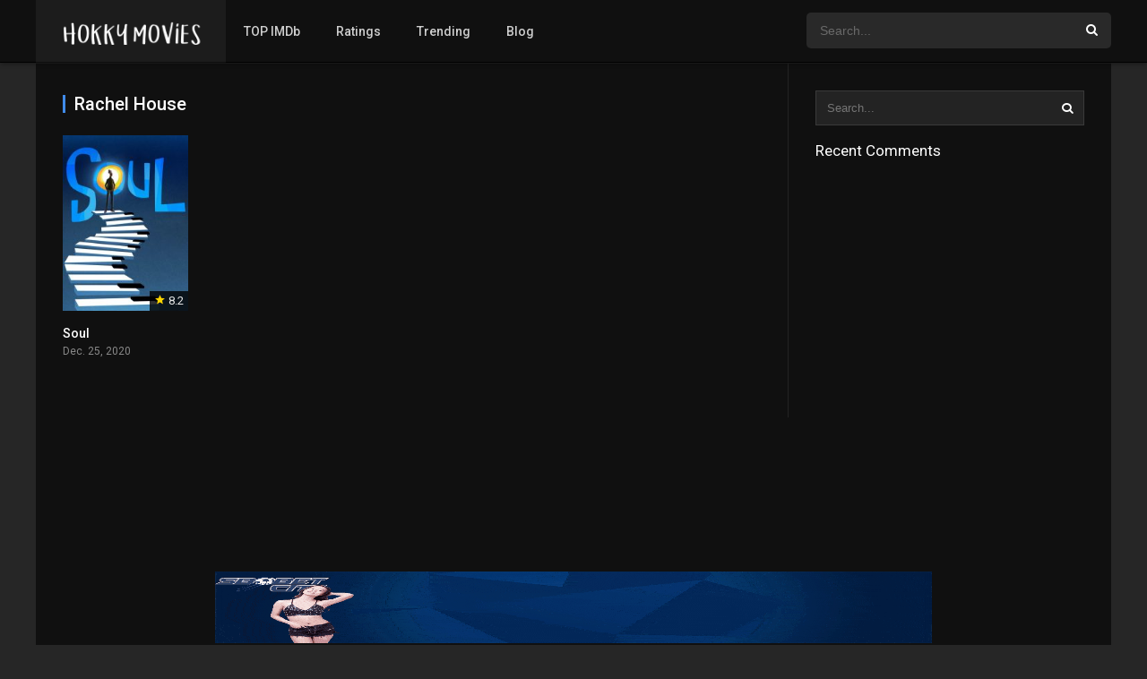

--- FILE ---
content_type: text/html; charset=UTF-8
request_url: https://hokkymovie.com/cast/rachel-house
body_size: 4661
content:
<!DOCTYPE html><html lang="en-US"><head><meta charset="UTF-8" /><meta name="apple-mobile-web-app-capable" content="yes"><meta name="apple-mobile-web-app-status-bar-style" content="black"><meta name="mobile-web-app-capable" content="yes"><meta name="viewport" content="width=device-width, initial-scale=1, shrink-to-fit=no"><title>Rachel House &#8211; Hokky Movie</title><meta name='robots' content='max-image-preview:large' /><link rel='dns-prefetch' href='//fonts.googleapis.com' /><link rel='dns-prefetch' href='//s.w.org' /><link rel="alternate" type="application/rss+xml" title="Hokky Movie &raquo; Feed" href="https://hokkymovie.com/feed" /><link rel="alternate" type="application/rss+xml" title="Hokky Movie &raquo; Comments Feed" href="https://hokkymovie.com/comments/feed" /><link rel="alternate" type="application/rss+xml" title="Hokky Movie &raquo; Rachel House Cast Feed" href="https://hokkymovie.com/cast/rachel-house/feed" /><link rel='stylesheet' id='wp-block-library-css' href='https://hokkymovie.com/wp/wp-includes/css/dist/block-library/style.min.css?ver=5.7.1' type='text/css' media='all' /><link rel='stylesheet' id='owl-carousel-css' href='https://hokkymovie.com/app/themes/main/assets/css/front.owl.css?ver=2.4.3' type='text/css' media='all' /><link rel='stylesheet' id='google-fonts-css' href='https://fonts.googleapis.com/css?family=Roboto%3A300%2C400%2C500%2C700&#038;ver=2.4.3' type='text/css' media='all' /><link rel='stylesheet' id='icons-css' href='https://hokkymovie.com/app/themes/main/assets/css/front.icons.css?ver=2.4.3' type='text/css' media='all' /><link rel='stylesheet' id='scrollbar-css' href='https://hokkymovie.com/app/themes/main/assets/css/front.crollbar.css?ver=2.4.3' type='text/css' media='all' /><link rel='stylesheet' id='dooplay-css' href='https://hokkymovie.com/app/themes/main/assets/css/front.style.css?ver=2.4.3' type='text/css' media='all' /><link rel='stylesheet' id='dooplay-color-scheme-css' href='https://hokkymovie.com/app/themes/main/assets/css/colors.dark.css?ver=2.4.3' type='text/css' media='all' /><link rel='stylesheet' id='dooplay-responsive-css' href='https://hokkymovie.com/app/themes/main/assets/css/front.mobile.css?ver=2.4.3' type='text/css' media='all' /><link rel='stylesheet' id='app-css' href='https://hokkymovie.com/app/themes/main/assets/plugins/app.css?ver=5.7.1' type='text/css' media='all' /><script type='text/javascript' src='https://hokkymovie.com/wp/wp-includes/js/jquery/jquery.min.js?ver=3.5.1' id='jquery-core-js'></script><script type='text/javascript' src='https://hokkymovie.com/wp/wp-includes/js/jquery/jquery-migrate.min.js?ver=3.3.2' id='jquery-migrate-js'></script><script type='text/javascript' src='https://hokkymovie.com/app/themes/main/assets/js/lib/pwsscrollbar.js?ver=2.4.3' id='scrollbar-js'></script><script type='text/javascript' src='https://hokkymovie.com/app/themes/main/assets/js/lib/owlcarousel.js?ver=2.4.3' id='owl-carousel-js'></script><script type='text/javascript' src='https://hokkymovie.com/app/themes/main/assets/js/lib/idtabs.js?ver=2.4.3' id='idTabs-js'></script><script type='text/javascript' src='https://hokkymovie.com/app/themes/main/assets/js/lib/isrepeater.js?ver=2.4.3' id='dtRepeat-js'></script><script type='text/javascript' id='dt_main_ajax-js-extra'>/* <![CDATA[ */var dtAjax = {"url":"\/wp\/wp-admin\/admin-ajax.php","url_api":"https:\/\/hokkymovie.com\/wp\/wp-json\/dooplayer\/v1\/post\/","play_ajaxmd":"1","play_method":"admin_ajax","googlercptc":null,"loading":"Loading..","afavorites":"Add to favorites","rfavorites":"Remove of favorites","views":"Views","remove":"Remove","isawit":"I saw it","send":"Data send..","updating":"Updating data..","error":"Error","pending":"Pending review","ltipe":"Download","sending":"Sending data","enabled":"Enable","disabled":"Disable","trash":"Delete","lshared":"Links Shared","ladmin":"Manage pending links","sendingrep":"Please wait, sending data..","ready":"Ready","deletelin":"Do you really want to delete this link?"};/* ]]> */</script><script type='text/javascript' src='https://hokkymovie.com/app/themes/main/assets/js/min/front.ajax.js?ver=2.4.3' id='dt_main_ajax-js'></script><link rel="https://api.w.org/" href="https://hokkymovie.com/wp-json/" /><link rel="alternate" type="application/json" href="https://hokkymovie.com/wp-json/wp/v2/dtcast/29" /><link rel="EditURI" type="application/rsd+xml" title="RSD" href="https://hokkymovie.com/wp/xmlrpc.php?rsd" /><link rel="wlwmanifest" type="application/wlwmanifest+xml" href="https://hokkymovie.com/wp/wp-includes/wlwmanifest.xml" /> <meta name="generator" content="WordPress 5.7.1" /><script type="text/javascript">jQuery(document).ready(function(a){"false"==dtGonza.mobile&&a(window).load(function(){a(".scrolling").mCustomScrollbar({theme:"minimal-dark",scrollInertia:200,scrollButtons:{enable:!0},callbacks:{onTotalScrollOffset:100,alwaysTriggerOffsets:!1}})})});</script><style type='text/css'>body{font-family:"Roboto",sans-serif}body{background-color:#262626}header.main .hbox,#contenedor,footer.main .fbox{max-width:1200px}a,.home-blog-post .entry-date .date,.top-imdb-item:hover>.title a,.module .content .items .item .data h3 a:hover,.head-main-nav ul.main-header li:hover>a,.login_box .box a.register{color:#408BEA}.nav_items_module a.btn:hover,.pagination span.current,.w_item_b a:hover>.data span.wextra b i,.comment-respond h3:before,footer.main .fbox .fmenu ul li a:hover{color:#408BEA}header.main .hbox .search form button[type=submit]:hover,.loading,#seasons .se-c .se-a ul.episodios li .episodiotitle a:hover,.sgeneros a:hover,.page_user nav.user ul li a:hover{color:#408BEA}footer.main .fbox .fmenu ul li.current-menu-item a,.posts .meta .autor i,.pag_episodes .item a:hover,a.link_a:hover,ul.smenu li a:hover{color:#408BEA}header.responsive .nav a.active:before,header.responsive .search a.active:before,.dtuser a.clicklogin:hover,.menuresp .menu ul.resp li a:hover,.menuresp .menu ul.resp li ul.sub-menu li a:hover{color:#408BEA}.sl-wrapper a:before,table.account_links tbody td a:hover,.dt_mainmeta nav.genres ul li a:hover{color:#408BEA}.dt_mainmeta nav.genres ul li.current-cat a:before,.dooplay_player .options ul li:hover span.title{color:#408BEA}.head-main-nav ul.main-header li ul.sub-menu li a:hover,form.form-resp-ab button[type=submit]:hover>span,.sidebar aside.widget ul li a:hover{color:#408BEA}header.top_imdb h1.top-imdb-h1 span,article.post .information .meta span.autor,.w_item_c a:hover>.rating i,span.comment-author-link,.pagination a:hover{color:#408BEA}.letter_home ul.glossary li a:hover,.letter_home ul.glossary li a.active,.user_control a.in-list{color:#408BEA}.headitems a#dooplay_signout:hover,.login_box .box a#c_loginbox:hover{color:#408BEA}.report_modal .box .form form fieldset label:hover > span.title{color:#408BEA}.linktabs ul li a.selected,ul.smenu li a.selected,a.liked,.module .content header span a.see-all,.page_user nav.user ul li a.selected,.dt_mainmeta nav.releases ul li a:hover{background:#408BEA}a.see_all,p.form-submit input[type=submit]:hover,.report-video-form fieldset input[type=submit],a.mtoc,.contact .wrapper fieldset input[type=submit],span.item_type,a.main{background:#408BEA}.head-main-nav ul.main-header li a i,.post-comments .comment-reply-link:hover,#seasons .se-c .se-q span.se-o,#edit_link .box .form_edit .cerrar a:hover{background:#408BEA}.user_edit_control ul li a.selected,form.update_profile fieldset input[type=submit],.page_user .content .paged a.load_more:hover,#edit_link .box .form_edit fieldset input[type="submit"]{background:#408BEA}.login_box .box input[type="submit"],.form_post_lik .control .left a.add_row:hover,.form_post_lik .table table tbody tr td a.remove_row:hover,.form_post_lik .control .right input[type="submit"]{background:#408BEA}#dt_contenedor{background-color:#262626}.plyr input[type=range]::-ms-fill-lower{background:#408BEA}.menuresp .menu .user a.ctgs,.menuresp .menu .user .logout a:hover{background:#408BEA}.plyr input[type=range]:active::-webkit-slider-thumb{background:#408BEA}.plyr input[type=range]:active::-moz-range-thumb{background:#408BEA}.plyr input[type=range]:active::-ms-thumb{background:#408BEA}.tagcloud a:hover,ul.abc li a:hover,ul.abc li a.select,{background:#408BEA}.featu{background:#00be08}.report_modal .box .form form fieldset input[type=submit]{background-color:#408BEA}.contact .wrapper fieldset input[type=text]:focus,.contact .wrapper fieldset textarea:focus,header.main .hbox .dt_user ul li ul li:hover > a,.login_box .box a.register{border-color:#408BEA}.module .content header h1{border-color:#408BEA}.module .content header h2{border-color:#408BEA}a.see_all{border-color:#408BEA}.top-imdb-list h3{border-color:#408BEA}.user_edit_control ul li a.selected:before{border-top-color:#408BEA}header.main .loading{color:#fff!important}.starstruck .star-on-png:before{color:#408BEA}</style><style type="text/css">.recentcomments a{display:inline !important;padding:0 !important;margin:0 !important}</style></head><body class="archive tax-dtcast term-rachel-house term-29"><div id="dt_contenedor"><header id="header" class="main"><div class="hbox"><div class="logo"><a href="https://hokkymovie.com"><img src='https://hokkymovie.com/app/uploads/2021/01/logo.png' alt='Hokky Movie'/></a></div><div class="head-main-nav"><div class="menu-navigation-container"><ul id="main_header" class="main-header"><li id="menu-item-182" class="menu-item menu-item-type-post_type menu-item-object-page menu-item-182"><a href="https://hokkymovie.com/imdb">TOP IMDb</a></li><li id="menu-item-183" class="menu-item menu-item-type-post_type menu-item-object-page menu-item-183"><a href="https://hokkymovie.com/ratings">Ratings</a></li><li id="menu-item-184" class="menu-item menu-item-type-post_type menu-item-object-page menu-item-184"><a href="https://hokkymovie.com/trending">Trending</a></li><li id="menu-item-185" class="menu-item menu-item-type-post_type menu-item-object-page menu-item-185"><a href="https://hokkymovie.com/blog">Blog</a></li></ul></div></div><div class="headitems "><div id="advc-menu" class="search"><form method="get" id="searchform" action="https://hokkymovie.com"><input type="text" placeholder="Search..." name="s" id="s" value="" autocomplete="off"><button class="search-button" type="submit"><span class="icon-search2"></span></button></form></div><!-- end search --><!-- end dt_user --></div><div class="live-search ltr"></div></div></header><div class="fixheadresp"><header class="responsive"><div class="nav"><a class="aresp nav-resp"></a></div><div class="search"><a class="aresp search-resp"></a></div><div class="logo"> <a href="https://hokkymovie.com/"><img src='https://hokkymovie.com/app/uploads/2021/01/logo.png' alt='Hokky Movie'/></a> </div></header><div class="search_responsive"><form method="get" id="form-search-resp" class="form-resp-ab" action="https://hokkymovie.com"><input type="text" placeholder="Search..." name="s" id="ms" value="" autocomplete="off"><button type="submit" class="search-button"><span class="icon-search3"></span></button></form><div class="live-search"></div></div><div id="arch-menu" class="menuresp"><div class="menu"><div class="menu-navigation-container"><ul id="main_header" class="resp"><li class="menu-item menu-item-type-post_type menu-item-object-page menu-item-182"><a href="https://hokkymovie.com/imdb">TOP IMDb</a></li><li class="menu-item menu-item-type-post_type menu-item-object-page menu-item-183"><a href="https://hokkymovie.com/ratings">Ratings</a></li><li class="menu-item menu-item-type-post_type menu-item-object-page menu-item-184"><a href="https://hokkymovie.com/trending">Trending</a></li><li class="menu-item menu-item-type-post_type menu-item-object-page menu-item-185"><a href="https://hokkymovie.com/blog">Blog</a></li></ul></div></div></div></div><div id="contenedor"><div class="login_box"> <div class="box"> <a id="c_loginbox"><i class="icon-close2"></i></a> <h3>Login to your account</h3> <form method="post" id="dooplay_login_user"> <fieldset class="user"><input type="text" name="log" placeholder="Username"></fieldset> <fieldset class="password"><input type="password" name="pwd" placeholder="Password"></fieldset> <label><input name="rmb" type="checkbox" id="rememberme" value="forever" checked> Remember Me</label> <fieldset class="submit"><input id="dooplay_login_btn" data-btntext="Log in" type="submit" value="Log in"></fieldset> <a class="register" href="https://hokkymovie.com/account?action=sign-in">Register a new account</a> <label><a class="pteks" href="https://hokkymovie.com/wp/wp-login.php?action=lostpassword">Lost your password?</a></label> <input type="hidden" name="red" value="https://hokkymovie.com/cast/rachel-house"> <input type="hidden" name="action" value="dooplay_login"> </form> </div></div><div class="module"><div class="content right"><header><h1>Rachel House</h1></header><div class="desc_category"></div><div class="items"><article id="post-17" class="item movies"><div class="poster"><img src="https://hokkymovie.com/app/uploads/2021/01/hm58Jw4Lw8OIeECIq5qyPYhAeRJ-185x278.jpg" alt="Soul"><div class="rating"><span class="icon-star2"></span> 8.2</div><div class="mepo"> </div><a href="https://hokkymovie.com/movies/soul"><div class="see"></div></a></div><div class="data"><h3><a href="https://hokkymovie.com/movies/soul">Soul</a></h3> <span>Dec. 25, 2020</span></div> <div class="animation-1 dtinfo"> <div class="title"> <h4>Soul</h4> </div> <div class="metadata"> <span class="imdb">IMDb: 8.2</span> <span>2020</span> <span>102 min</span> <span>2837 views</span> </div> <div class="texto">Joe Gardner is a middle school teacher with a love for jazz music. After a successful gig at the Half Note Club, he suddenly gets into an ...</div> <div class="genres"><div class="mta"><a href="https://hokkymovie.com/genre/animation" rel="tag">Animation</a><a href="https://hokkymovie.com/genre/comedy" rel="tag">Comedy</a><a href="https://hokkymovie.com/genre/drama" rel="tag">Drama</a><a href="https://hokkymovie.com/genre/fantasy" rel="tag">Fantasy</a><a href="https://hokkymovie.com/genre/music" rel="tag">Music</a></div></div> </div> </article></div></div><div class="sidebar right scrolling"><div class="fixed-sidebar-blank"><aside id="search-2" class="widget widget_search"><form class="search-form" action="https://hokkymovie.com/"> <input class="search-input" type="text" name="s" placeholder="Search..." value="" spellcheck="false"> <button type="submit" id=""><span class="icon-search2"></span></button></form></aside><aside id="recent-comments-2" class="widget widget_recent_comments"><h2 class="widget-title">Recent Comments</h2><ul id="recentcomments"></ul></aside></div></div></div></div><footer class="main"><div class="fbox"><div class="fcmpbox"><div class="copy"> © 2021 by hokkymovie.com. All Rights Reserved. </div><span class="top-page"><a id="top-page"><i class="icon-angle-up"></i></a></span><div class="fmenu"><ul id="menu-navigation" class="menu"><li class="menu-item menu-item-type-post_type menu-item-object-page menu-item-182"><a href="https://hokkymovie.com/imdb">TOP IMDb</a></li><li class="menu-item menu-item-type-post_type menu-item-object-page menu-item-183"><a href="https://hokkymovie.com/ratings">Ratings</a></li><li class="menu-item menu-item-type-post_type menu-item-object-page menu-item-184"><a href="https://hokkymovie.com/trending">Trending</a></li><li class="menu-item menu-item-type-post_type menu-item-object-page menu-item-185"><a href="https://hokkymovie.com/blog">Blog</a></li></ul></div></div></div></footer></div><script type="text/javascript">jQuery(document).ready(function($) {$("#featured-titles").owlCarousel({ autoPlay:false,items:5,stopOnHover:true,pagination:false,itemsDesktop:[1199,4],itemsDesktopSmall:[980,4],itemsTablet:[768,3],itemsTabletSmall: false,itemsMobile:[479,2] });$(".nextf").click(function(){ $("#featured-titles").trigger("owl.next") });$(".prevf").click(function(){ $("#featured-titles").trigger("owl.prev") });$("#dt-movies").owlCarousel({ autoPlay:false,items:5,stopOnHover:true,pagination:false,itemsDesktop:[1199,5],itemsDesktopSmall:[980,5],itemsTablet:[768,4],itemsTabletSmall: false,itemsMobile:[479,3] });$(".next3").click(function(){ $("#dt-movies").trigger("owl.next") });$(".prev3").click(function(){ $("#dt-movies").trigger("owl.prev") });$("#dt-tvshows").owlCarousel({ autoPlay:false,items:5,stopOnHover:true,pagination:false,itemsDesktop:[1199,5],itemsDesktopSmall:[980,5],itemsTablet:[768,4],itemsTabletSmall:false,itemsMobile:[479,3] });$(".next4").click(function(){ $("#dt-tvshows").trigger("owl.next") });$(".prev4").click(function(){ $("#dt-tvshows").trigger("owl.prev") });$("#dt-episodes").owlCarousel({ autoPlay:false,pagination:false,items:3,stopOnHover:true,itemsDesktop:[900,3],itemsDesktopSmall:[750,3],itemsTablet:[500,2],itemsMobile:[320,1] });$(".next").click(function(){ $("#dt-episodes").trigger("owl.next") });$(".prev").click(function(){ $("#dt-episodes").trigger("owl.prev") });$("#dt-seasons").owlCarousel({ autoPlay:false,items:5,stopOnHover:true,pagination:false,itemsDesktop:[1199,5],itemsDesktopSmall:[980,5],itemsTablet:[768,4],itemsTabletSmall:false,itemsMobile:[479,3] });$(".next2").click(function(){ $("#dt-seasons").trigger("owl.next") });$(".prev2").click(function(){ $("#dt-seasons").trigger("owl.prev") });$("#slider-movies").owlCarousel({ autoPlay:false,items:2,stopOnHover:true,pagination:true,itemsDesktop:[1199,2],itemsDesktopSmall:[980,2],itemsTablet:[768,2],itemsTabletSmall:[600,1],itemsMobile:[479,1] });$("#slider-tvshows").owlCarousel({ autoPlay:false,items:2,stopOnHover:true,pagination:true,itemsDesktop:[1199,2],itemsDesktopSmall:[980,2],itemsTablet:[768,2],itemsTabletSmall:[600,1],itemsMobile:[479,1] });$("#slider-movies-tvshows").owlCarousel({ autoPlay:false,items:2,stopOnHover:true,pagination:true,itemsDesktop:[1199,2],itemsDesktopSmall:[980,2],itemsTablet:[768,2],itemsTabletSmall:[600,1],itemsMobile:[479,1] });$(".reset").click(function(event){ if (!confirm( dtGonza.reset_all )) { event.preventDefault() } });$(".addcontent").click(function(event){ if(!confirm(dtGonza.manually_content)){ event.preventDefault() } });});</script><script type='text/javascript' src='https://hokkymovie.com/app/themes/main/assets/js/min/front.scripts.js?ver=2.4.3' id='scripts-js'></script><script type='text/javascript' id='live_search-js-extra'>/* <![CDATA[ */var dtGonza = {"api":"https:\/\/hokkymovie.com\/wp-json\/dooplay\/search\/","glossary":"https:\/\/hokkymovie.com\/wp-json\/dooplay\/glossary\/","nonce":"a6871b334d","area":".live-search","button":".search-button","more":"View all results","mobile":"false","reset_all":"Really you want to restart all data?","manually_content":"They sure have added content manually?","loading":"Loading..","loadingplayer":"Loading player..","selectaplayer":"Select a video player","playeradstime":"3","autoplayer":"1","livesearchactive":"1"};/* ]]> */</script><script type='text/javascript' src='https://hokkymovie.com/app/themes/main/assets/js/min/front.livesearch.js?ver=2.4.3' id='live_search-js'></script><script type='text/javascript' id='app-js-extra'>/* <![CDATA[ */var app = {"url":"https:\/\/hokkymovie.com\/app\/themes\/main\/assets\/plugins"};/* ]]> */</script><script type='text/javascript' src='https://hokkymovie.com/app/themes/main/assets/plugins/min/app.js?ver=0.0.1' id='app-js'></script><script type='text/javascript' src='https://hokkymovie.com/wp/wp-includes/js/wp-embed.min.js?ver=5.7.1' id='wp-embed-js'></script><div id="oscuridad"></div></body>

--- FILE ---
content_type: text/css; charset=utf-8
request_url: https://hokkymovie.com/app/themes/main/assets/css/front.crollbar.css?ver=2.4.3
body_size: 722
content:
.mCustomScrollbar {
    -ms-touch-action: pinch-zoom;
    touch-action: pinch-zoom
}
.mCustomScrollbar.mCS_no_scrollbar,
.mCustomScrollbar.mCS_touch_action {
    -ms-touch-action: auto;
    touch-action: auto
}
.mCustomScrollBox {
    position: relative;
    overflow: hidden;
    height: 100%;
    max-width: 100%;
    outline: none;
    direction: ltr
}
.mCSB_container {
    overflow: hidden;
    width: auto;
    height: auto
}
.mCSB_inside>.mCSB_container {
    margin-right: 30px
}
.mCSB_container.mCS_no_scrollbar_y.mCS_y_hidden {
    margin-right: 0
}
.mCS-dir-rtl>.mCSB_inside>.mCSB_container {
    margin-right: 0;
    margin-left: 30px
}
.mCS-dir-rtl>.mCSB_inside>.mCSB_container.mCS_no_scrollbar_y.mCS_y_hidden {
    margin-left: 0
}
.mCSB_scrollTools {
    position: absolute;
    width: 16px;
    height: auto;
    left: auto;
    top: 0;
    right: 0;
    bottom: 0
}
.mCSB_outside+.mCSB_scrollTools {
    right: -26px
}
.mCS-dir-rtl>.mCSB_inside>.mCSB_scrollTools,
.mCS-dir-rtl>.mCSB_outside+.mCSB_scrollTools {
    right: auto;
    left: 0
}
.mCS-dir-rtl>.mCSB_outside+.mCSB_scrollTools {
    left: -26px
}
.mCSB_scrollTools .mCSB_draggerContainer {
    position: absolute;
    top: 0;
    left: 0;
    bottom: 0;
    right: 0;
    height: auto
}
.mCSB_scrollTools a+.mCSB_draggerContainer {
    margin: 20px 0
}
.mCSB_scrollTools .mCSB_draggerRail {
    width: 2px;
    height: 100%;
    margin: 0 auto;
    -webkit-border-radius: 16px;
    -moz-border-radius: 16px;
    border-radius: 16px
}
.mCSB_scrollTools .mCSB_dragger {
    cursor: pointer;
    width: 100%;
    height: 30px;
    z-index: 1
}
.mCSB_scrollTools .mCSB_dragger .mCSB_dragger_bar {
    position: relative;
    width: 4px;
    height: 100%;
    margin: 0 auto;
    text-align: center
}
.mCSB_scrollTools_vertical.mCSB_scrollTools_onDrag_expand .mCSB_dragger.mCSB_dragger_onDrag_expanded .mCSB_dragger_bar,
.mCSB_scrollTools_vertical.mCSB_scrollTools_onDrag_expand .mCSB_draggerContainer:hover .mCSB_dragger .mCSB_dragger_bar {
    width: 12px
}
.mCSB_scrollTools_vertical.mCSB_scrollTools_onDrag_expand .mCSB_dragger.mCSB_dragger_onDrag_expanded + .mCSB_draggerRail,
.mCSB_scrollTools_vertical.mCSB_scrollTools_onDrag_expand .mCSB_draggerContainer:hover .mCSB_draggerRail {
    width: 8px
}
.mCSB_scrollTools .mCSB_buttonUp,
.mCSB_scrollTools .mCSB_buttonDown {
    display: block;
    position: absolute;
    height: 20px;
    width: 100%;
    overflow: hidden;
    margin: 0 auto;
    cursor: pointer
}
.mCSB_scrollTools .mCSB_buttonDown {
    bottom: 0
}
.mCSB_scrollTools,
.mCSB_scrollTools .mCSB_dragger .mCSB_dragger_bar,
.mCSB_scrollTools .mCSB_buttonUp,
.mCSB_scrollTools .mCSB_buttonDown,
.mCSB_scrollTools .mCSB_buttonLeft,
.mCSB_scrollTools .mCSB_buttonRight {
    -webkit-transition: opacity .2s ease-in-out, background-color .2s ease-in-out;
    -moz-transition: opacity .2s ease-in-out, background-color .2s ease-in-out;
    -o-transition: opacity .2s ease-in-out, background-color .2s ease-in-out;
    transition: opacity .2s ease-in-out, background-color .2s ease-in-out
}
.mCSB_scrollTools_vertical.mCSB_scrollTools_onDrag_expand .mCSB_dragger_bar,
.mCSB_scrollTools_vertical.mCSB_scrollTools_onDrag_expand .mCSB_draggerRail,
.mCSB_scrollTools_horizontal.mCSB_scrollTools_onDrag_expand .mCSB_dragger_bar,
.mCSB_scrollTools_horizontal.mCSB_scrollTools_onDrag_expand .mCSB_draggerRail {
    -webkit-transition: width .2s ease-out .2s, height .2s ease-out .2s, margin-left .2s ease-out .2s, margin-right .2s ease-out .2s, margin-top .2s ease-out .2s, margin-bottom .2s ease-out .2s, opacity .2s ease-in-out, background-color .2s ease-in-out;
    -moz-transition: width .2s ease-out .2s, height .2s ease-out .2s, margin-left .2s ease-out .2s, margin-right .2s ease-out .2s, margin-top .2s ease-out .2s, margin-bottom .2s ease-out .2s, opacity .2s ease-in-out, background-color .2s ease-in-out;
    -o-transition: width .2s ease-out .2s, height .2s ease-out .2s, margin-left .2s ease-out .2s, margin-right .2s ease-out .2s, margin-top .2s ease-out .2s, margin-bottom .2s ease-out .2s, opacity .2s ease-in-out, background-color .2s ease-in-out;
    transition: width .2s ease-out .2s, height .2s ease-out .2s, margin-left .2s ease-out .2s, margin-right .2s ease-out .2s, margin-top .2s ease-out .2s, margin-bottom .2s ease-out .2s, opacity .2s ease-in-out, background-color .2s ease-in-out
}
.mCSB_scrollTools {
    opacity: .75;
    filter: alpha(opacity=75);
    -ms-filter: alpha(opacity=75)
}
.mCS-autoHide>.mCustomScrollBox>.mCSB_scrollTools,
.mCS-autoHide>.mCustomScrollBox~.mCSB_scrollTools {
    opacity: 0;
    filter: alpha(opacity=0);
    -ms-filter: alpha(opacity=0)
}
.mCustomScrollbar>.mCustomScrollBox>.mCSB_scrollTools.mCSB_scrollTools_onDrag,
.mCustomScrollbar>.mCustomScrollBox~.mCSB_scrollTools.mCSB_scrollTools_onDrag,
.mCustomScrollBox:hover>.mCSB_scrollTools,
.mCustomScrollBox:hover~.mCSB_scrollTools,
.mCS-autoHide:hover>.mCustomScrollBox>.mCSB_scrollTools,
.mCS-autoHide:hover>.mCustomScrollBox~.mCSB_scrollTools {
    opacity: 1;
    filter: alpha(opacity=100);
    -ms-filter: alpha(opacity=100)
}
.mCSB_scrollTools .mCSB_draggerRail {
    background-color: #000;
    background-color: rgba(0, 0, 0, 0.4);
    filter: alpha(opacity=40);
    -ms-filter: alpha(opacity=40)
}
.mCSB_scrollTools .mCSB_dragger .mCSB_dragger_bar {
    background-color: #fff;
    background-color: rgba(255, 255, 255, 0.75);
    filter: alpha(opacity=75);
    -ms-filter: alpha(opacity=75)
}
.mCSB_scrollTools .mCSB_dragger:hover .mCSB_dragger_bar {
    background-color: #fff;
    background-color: rgba(255, 255, 255, 0.85);
    filter: alpha(opacity=85);
    -ms-filter: alpha(opacity=85)
}
.mCSB_scrollTools .mCSB_dragger:active .mCSB_dragger_bar,
.mCSB_scrollTools .mCSB_dragger.mCSB_dragger_onDrag .mCSB_dragger_bar {
    background-color: #fff;
    background-color: rgba(255, 255, 255, 0.9);
    filter: alpha(opacity=90);
    -ms-filter: alpha(opacity=90)
}
.mCSB_scrollTools .mCSB_buttonUp,
.mCSB_scrollTools .mCSB_buttonDown,
.mCSB_scrollTools .mCSB_buttonLeft,
.mCSB_scrollTools .mCSB_buttonRight {
    background-image: url(mCSB_buttons.png);
    background-repeat: no-repeat;
    opacity: .4;
    filter: alpha(opacity=40);
    -ms-filter: alpha(opacity=40)
}
.mCSB_scrollTools .mCSB_buttonUp {
    background-position: 0 0
}
.mCSB_scrollTools .mCSB_buttonDown {
    background-position: 0 -20px
}
.mCSB_scrollTools .mCSB_buttonLeft {
    background-position: 0 -40px
}
.mCSB_scrollTools .mCSB_buttonRight {
    background-position: 0 -56px
}
.mCSB_scrollTools .mCSB_buttonUp:hover,
.mCSB_scrollTools .mCSB_buttonDown:hover,
.mCSB_scrollTools .mCSB_buttonLeft:hover,
.mCSB_scrollTools .mCSB_buttonRight:hover {
    opacity: .75;
    filter: alpha(opacity=75);
    -ms-filter: alpha(opacity=75)
}
.mCSB_scrollTools .mCSB_buttonUp:active,
.mCSB_scrollTools .mCSB_buttonDown:active,
.mCSB_scrollTools .mCSB_buttonLeft:active,
.mCSB_scrollTools .mCSB_buttonRight:active {
    opacity: .9;
    filter: alpha(opacity=90);
    -ms-filter: alpha(opacity=90)
}
.mCSB_outside+.mCS-minimal.mCSB_scrollTools_vertical,
.mCSB_outside+.mCS-minimal-dark.mCSB_scrollTools_vertical {
    right: 0;
    margin: 10px 0;
    margin-right: -6px
}
.mCustomScrollBox.mCS-minimal+.mCSB_scrollTools.mCSB_scrollTools_horizontal,
.mCustomScrollBox.mCS-minimal+.mCSB_scrollTools+.mCSB_scrollTools.mCSB_scrollTools_horizontal,
.mCustomScrollBox.mCS-minimal-dark+.mCSB_scrollTools.mCSB_scrollTools_horizontal,
.mCustomScrollBox.mCS-minimal-dark+.mCSB_scrollTools+.mCSB_scrollTools.mCSB_scrollTools_horizontal {
    bottom: 0;
    margin: 0 12px
}
.mCS-dir-rtl>.mCSB_outside+.mCS-minimal.mCSB_scrollTools_vertical,
.mCS-dir-rtl>.mCSB_outside+.mCS-minimal-dark.mCSB_scrollTools_vertical {
    left: 0;
    right: auto
}
.mCS-minimal.mCSB_scrollTools .mCSB_draggerRail,
.mCS-minimal-dark.mCSB_scrollTools .mCSB_draggerRail {
    background-color: transparent
}
.mCS-minimal.mCSB_scrollTools_vertical .mCSB_dragger,
.mCS-minimal-dark.mCSB_scrollTools_vertical .mCSB_dragger {
    height: 50px
}
.mCS-minimal.mCSB_scrollTools_horizontal .mCSB_dragger,
.mCS-minimal-dark.mCSB_scrollTools_horizontal .mCSB_dragger {
    width: 50px
}
.mCS-minimal.mCSB_scrollTools .mCSB_dragger .mCSB_dragger_bar {
    background-color: #fff;
    background-color: rgba(255, 255, 255, 0.2);
    filter: alpha(opacity=20);
    -ms-filter: alpha(opacity=20)
}
.mCS-minimal.mCSB_scrollTools .mCSB_dragger:active .mCSB_dragger_bar,
.mCS-minimal.mCSB_scrollTools .mCSB_dragger.mCSB_dragger_onDrag .mCSB_dragger_bar {
    background-color: #fff;
    background-color: rgba(255, 255, 255, 0.5);
    filter: alpha(opacity=50);
    -ms-filter: alpha(opacity=50)
}
.mCS-minimal-dark.mCSB_scrollTools .mCSB_dragger .mCSB_dragger_bar {
    background-color: #000;
    background-color: rgba(0, 0, 0, 0.2);
    filter: alpha(opacity=20);
    -ms-filter: alpha(opacity=20)
}
